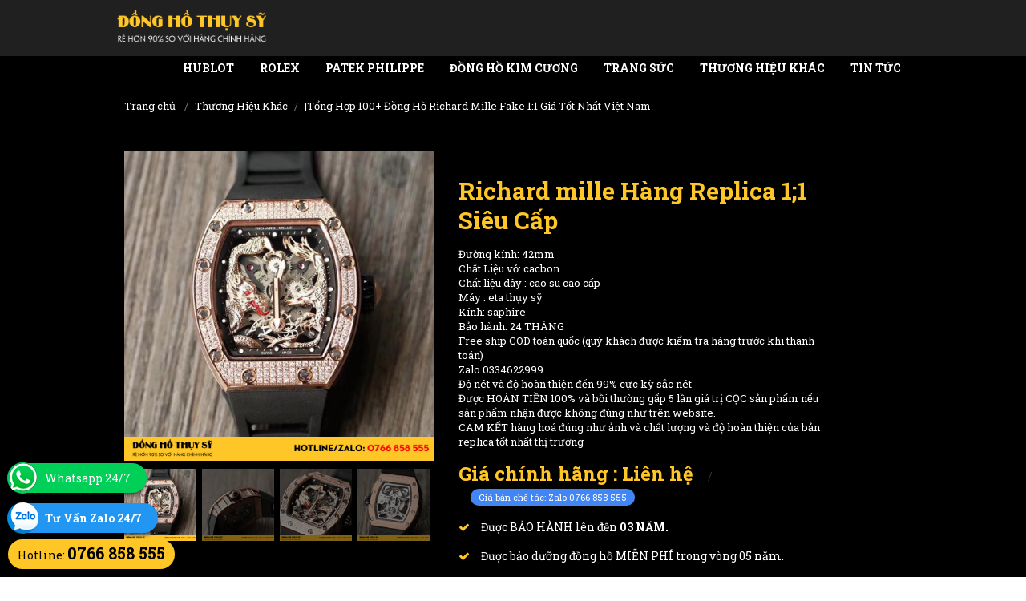

--- FILE ---
content_type: text/html; charset=UTF-8
request_url: https://www.donghomaythuysi.vn/richard-mille-hang-replica-1-1-sieu-cap--67.html
body_size: 7948
content:
 
 <!DOCTYPE html>
<html lang="vi">
<head>
<meta charset="utf-8">
<link rel="alternate" href="https://www.donghomaythuysi.vn/richard-mille-hang-replica-1-1-sieu-cap--67.html" hreflang="vi" />
<link rel="alternate" href="https://www.donghomaythuysi.vn/richard-mille-hang-replica-1-1-sieu-cap--67.html" hreflang="x-default" />
<meta http-equiv="X-UA-Compatible" content="IE=edge" />
<meta name="viewport" content="width=device-width,initial-scale=1.0" />
<meta name="robots" content="index, follow">
<meta name="google-site-verification" content="AQQTfI9_nJJakUAkM5rjZ-aJ7oXpfIJ2bAI5OBHEttQ" />
<link rel="canonical" href="https://www.donghomaythuysi.vn/richard-mille-hang-replica-1-1-sieu-cap--67.html" /><link href="https://www.donghomaythuysi.vn/img_data/files/favicon.png" rel="shortcut icon" type="image/x-icon" />
<title>Richard mille Hàng Replica 1;1 Siêu Cấp </title>
<meta name="keywords" content="" />
<meta name="description" content="" />
<meta itemprop="name" content="Richard mille Hàng Replica 1;1 Siêu Cấp ">
<meta itemprop="description" content="">
<meta itemprop="image" content="https://www.donghomaythuysi.vn/img_data/images/richard-mille-hang-replica-1-1-sieu-cap--67-1666079769.jpg">
<meta property="og:title" content="Richard mille Hàng Replica 1;1 Siêu Cấp " />
<meta property="og:type" content="article" />
<meta property="og:url" content="https://www.donghomaythuysi.vn/richard-mille-hang-replica-1-1-sieu-cap--67.html" />
<meta property="og:image" content="https://www.donghomaythuysi.vn/img_data/images/richard-mille-hang-replica-1-1-sieu-cap--67-1666079769.jpg" />
<meta property="og:description" content="" />
<meta property="og:site_name" content="WDAG" />
<script type="application/ld+json">{
	"@context": "http://schema.org",
  	"@type": "Professionalservice",
"@id":"https://www.donghomaythuysi.vn/",
	"url": "https://www.donghomaythuysi.vn/richard-mille-hang-replica-1-1-sieu-cap--67.html",
	"logo": "https://www.donghomaythuysi.vn/img_data/images/1633852982-dong-ho-may-thuy-sy-cao-cap.png",
    "image":"https://www.donghomaythuysi.vn/img_data/files/favicon.png",
    "priceRange":"1000$-90000$",
	"hasMap": "https://goo.gl/maps/YASbTNxNngifvkGX7",	
	"email": "mailto:donghomaythuysy@gmail.com",
    "founder": "Win House",
  	"address": {
    	"@type": "PostalAddress",
    	"addressLocality": "Cầu Giấy",
        "addressCountry": "VIỆT NAM",
    	"addressRegion": "Hà Nội",
    	"postalCode":"100000",
    	"streetAddress": "219 Nguyễn Ngọc Vũ, Trung Hòa, Cầu Giấy Hà Nội 100000"
  	},
  	"description": "Đồng Hồ Máy Thụy Sỹ - Đồng hồ Replica  chế tác vàng 18k, 24k, chế tác kim cương đồng hồ Thụy Sĩ",
	"name": "donghomaythuysi",
  	"telephone": "0766-858-555",
  	"openingHoursSpecification": [{
    "@type": "OpeningHoursSpecification",
    "dayOfWeek": [
      "Monday",
      "Tuesday",
      "Wednesday",
      "Thursday",
      "Friday"
    ],
    "opens": "08:30",
    "closes": "18:00"
  },
  {
    "@type": "OpeningHoursSpecification",
    "dayOfWeek": [
      "Saturday"
    ],
    "opens": "8:30",
    "closes": "11:30"
  }
],
  	"geo": {
    	"@type": "GeoCoordinates",
   	"latitude": "21.013656",
    	"longitude": "105.8037553"
 		}
  },
 
  	"sameAs" : [ 
  		"https://www.facebook.com/donghomaythuysi.vn",
    	"https://www.youtube.com/c/donghomaythuysi.vn",
		"https://www.pinterest.com/donghomaythuysi/"
	]
}
</script>

 <script type="application/ld+json">
{
  "@context": "https://schema.org/",
  "@type": "Product",
  "name": "Richard mille Hàng Replica 1;1 Siêu Cấp ",
  "image": "https://www.donghomaythuysi.vn/img_data/images/richard-mille-hang-replica-1-1-sieu-cap--67-1666079769.jpg",
  "description": "Đường kính: 42mm&nbsp;
Chất Liệu vỏ: cacbon&nbsp;
Chất liệu dây : cao su cao cấp&nbsp;
Máy : eta thụy sỹ
Kính: saphire
Bảo hành: 24 THÁNG
Free ship COD toàn quốc (quý khách được kiểm tra hàng trước khi thanh toán)
Zalo 0334622999
Độ nét và độ hoàn thiện đến 99% cực kỳ sắc nét
Được HOÀN TIỀN 100% và bồi thường gấp 5 lần giá trị CỌC sản phẩm nếu sản phẩm nhận được không đúng như trên website.
CAM KẾT hàng hoá đúng như ảnh và chất lượng và độ hoàn thiện của bản replica tốt nhất thị trường
",
  "brand": {
    "@type": "Thing",
    "name": "Replica"
  },

  "offers": {
    "@type": "Offer",
    "priceCurrency": "VND",
    "price": "0",
    "priceValidUntil": "2020-10-27",
    "itemCondition": "http://schema.org/UsedCondition",
    "availability": "http://schema.org/InStock",
    "seller": {
      "@type": "Organization",
      "name": "Dong Ho May Thuy Sy"
    },
    "url":"https://www.donghomaythuysi.vn/richard-mille-hang-replica-1-1-sieu-cap--67.html"
  }
}
</script>
  <link rel="stylesheet" href="https://www.donghomaythuysi.vn/templates/assets/css/plugins.css" media='all'/>
<link rel="stylesheet" href="https://www.donghomaythuysi.vn/templates/assets/css/wdag.css" media='all'/>
<link rel="stylesheet" href="https://www.donghomaythuysi.vn/templates/assets/css/custom.css?v=2" media='all'/>
<script type="text/javascript">
var Tawk_API=Tawk_API||{}, Tawk_LoadStart=new Date();
(function(){
var s1=document.createElement("script"),s0=document.getElementsByTagName("script")[0];
s1.async=true;
s1.src='https://embed.tawk.to/5ff3d438c31c9117cb6b7a17/1er87a00e';
s1.charset='UTF-8';
s1.setAttribute('crossorigin','*');
s0.parentNode.insertBefore(s1,s0);
})();
</script>
<script id='ip-widget-script' type='text/javascript' src='https://supports.chat/ip_analytics.js?code=03cfff4b755df5526e44' async></script>
<script async src="https://www.googletagmanager.com/gtag/js?id=G-1WFB07G6JC"></script>
<script>
  window.dataLayer = window.dataLayer || [];
  function gtag(){dataLayer.push(arguments);}
  gtag('js', new Date());
  gtag('config', 'G-1WFB07G6JC');
</script>
</head>
<body>

<nav id="navigation" class="dark-nav swhite-nav sticky shrink modern">
<div class="columns container clearfix">
<div class="logo">
<a href="https://www.donghomaythuysi.vn/">
<img data-src="https://www.donghomaythuysi.vn/img_data/images/1633852982-dong-ho-may-thuy-sy-cao-cap.png" width="198" height="50" class="lazyload" alt="Hệ thống đồng hồ chế tác Luxury, Đồng hồ replica 1:1, Supper Fake cao cấp" data-second-logo="https://www.donghomaythuysi.vn/img_data/images/1633852982-dong-ho-may-thuy-sy-cao-cap.png" >
</a>
</div>
<div class="nav-menu">
<ul class="nav clearfix uppercase">
<li class=""><a class="stay" href="https://www.donghomaythuysi.vn/hublot.html">Hublot</a>
</li>
<li class=""><a class="stay" href="https://www.donghomaythuysi.vn/rolex.html">Rolex</a>
</li>
<li class=""><a class="stay" href="https://www.donghomaythuysi.vn/patek-philippe.html">Patek Philippe</a>
</li>
<li class=""><a class="stay" href="https://www.donghomaythuysi.vn/dong-ho-kim-cuong.html">Đồng Hồ Kim Cương</a>
</li>
<li class=""><a class="stay" href="https://www.donghomaythuysi.vn/trang-suc.html">Trang Sức</a>
</li>
<li class="dropdown-toggle"><a class="stay" href="#">Thương Hiệu Khác</a>
<ul class="dropdown-menu to-right">
<li class=""><a href="https://www.donghomaythuysi.vn/-audemars-piguet-.html" class="stay">Audemars Piguet</a>
<ul class="dropdown-menu to-right">
</ul>
</li>
<li class=""><a href="https://www.donghomaythuysi.vn/frank-muller.html" class="stay">Frank Muller</a>
<ul class="dropdown-menu to-right">
</ul>
</li>
<li class=""><a href="https://www.donghomaythuysi.vn/richard-mille.html" class="stay">|Tổng Hợp 100+ Đồng Hồ Richard Mille Fake 1:1 Giá Tốt Nhất Việt Nam</a>
<ul class="dropdown-menu to-right">
</ul>
</li>
<li class=""><a href="https://www.donghomaythuysi.vn/omega.html" class="stay">Omega</a>
<ul class="dropdown-menu to-right">
</ul>
</li>
<li class=""><a href="https://www.donghomaythuysi.vn/cartier.html" class="stay">Cartier</a>
<ul class="dropdown-menu to-right">
</ul>
</li>
<li class=""><a href="https://www.donghomaythuysi.vn/vacheron-constantin.html" class="stay">Vacheron Constantin</a>
<ul class="dropdown-menu to-right">
</ul>
</li>
<li class=""><a href="https://www.donghomaythuysi.vn/breguet.html" class="stay">Breguet</a>
<ul class="dropdown-menu to-right">
</ul>
</li>
<li class=""><a href="https://www.donghomaythuysi.vn/iwc.html" class="stay">IWC</a>
<ul class="dropdown-menu to-right">
</ul>
</li>
<li class=""><a href="https://www.donghomaythuysi.vn/piaget.html" class="stay">Piaget</a>
<ul class="dropdown-menu to-right">
</ul>
</li>
<li class=""><a href="https://www.donghomaythuysi.vn/parenai.html" class="stay">Parenai</a>
<ul class="dropdown-menu to-right">
</ul>
</li>
<li class=""><a href="https://www.donghomaythuysi.vn/breitling.html" class="stay">Breitling</a>
<ul class="dropdown-menu to-right">
</ul>
</li>
<li class=""><a href="https://www.donghomaythuysi.vn/jaeger-lecoultre.html" class="stay">Jaeger Lecoultre</a>
<ul class="dropdown-menu to-right">
</ul>
</li>
<li class=""><a href="https://www.donghomaythuysi.vn/bvlgari.html" class="stay">Bvlgari</a>
<ul class="dropdown-menu to-right">
</ul>
</li>
<li class=""><a href="https://www.donghomaythuysi.vn/chopard.html" class="stay">Chopard</a>
<ul class="dropdown-menu to-right">
</ul>
</li>
<li class=""><a href="https://www.donghomaythuysi.vn/blancpain.html" class="stay">Blancpain</a>
<ul class="dropdown-menu to-right">
</ul>
</li>
<li class=""><a href="https://www.donghomaythuysi.vn/roger-dubuis.html" class="stay">Roger Dubuis</a>
<ul class="dropdown-menu to-right">
</ul>
</li>
<li class=""><a href="https://www.donghomaythuysi.vn/ulysee-nardin.html" class="stay">Ulysee Nardin </a>
<ul class="dropdown-menu to-right">
</ul>
</li>
<li class=""><a href="https://www.donghomaythuysi.vn/mat-do.html" class="stay">Mặt Độ</a>
<ul class="dropdown-menu to-right">
</ul>
</li>
<li class=""><a href="https://www.donghomaythuysi.vn/bell-ross.html" class="stay">Bell Ross</a>
<ul class="dropdown-menu to-right">
</ul>
</li>
<li class=""><a href="https://www.donghomaythuysi.vn/graff.html" class="stay">Graff</a>
<ul class="dropdown-menu to-right">
</ul>
</li>
<li class=""><a href="https://www.donghomaythuysi.vn/longines-9.html" class="stay">Longines</a>
<ul class="dropdown-menu to-right">
</ul>
</li>
</ul>
</li>
<li class="dropdown-toggle"><a class="stay" href="#">Tin tức</a>
<ul class="dropdown-menu to-right">
<li class=""><a href="https://www.donghomaythuysi.vn/tin-tuc-dong-ho.html" class="stay">Tin tức đồng hồ</a>
<ul class="dropdown-menu to-right">
</ul>
</li>
<li class=""><a href="https://www.donghomaythuysi.vn/danh-gia-dong-ho.html" class="stay">Đánh giá đồng hồ</a>
<ul class="dropdown-menu to-right">
</ul>
</li>
</ul>
</li>
</ul>
</div>
</div>
</nav>
<section class="bg-black">
<section id="home" class="xxs-py t-left white fullwidth">
    <div class="container relative">

            <div class="nav-menu ">
                <ol class="breadcrumb transparent no-pm mt-12 font-12">
                    <li  class='breadcrumb-item'><a href="https://www.donghomaythuysi.vn/">Trang chủ</a></li>
                    <li class='breadcrumb-item'><a href='https://www.donghomaythuysi.vn/thuong-hieu-khac.html' class='text-white'>Thương Hiệu Khác</a></li><li class='breadcrumb-item'><a href='https://www.donghomaythuysi.vn/richard-mille.html' class='text-white'>|Tổng Hợp 100+ Đồng Hồ Richard Mille Fake 1:1 Giá Tốt Nhất Việt Nam</a></li>                </ol>
            </div>

    </div>
</section> 

<section id="shop" class="sm-pb xs-pt container shop-single">
    <div class="row">
        <div class="col-md-5 col-12 opacity-hover-links">
            <div id="images" class="cbp lightbox_gallery">
                <div class="cbp-item">
                    <a href="https://www.donghomaythuysi.vn/img_data/images/richard-mille-hang-replica-1-1-sieu-cap--67-1666079769.jpg" class="cbp-caption slow">
                        <div class="cbp-caption-defaultWrap">
                            <img src="https://www.donghomaythuysi.vn/img_data/images/richard-mille-hang-replica-1-1-sieu-cap--67-1666079769.jpg" alt="Richard mille Hàng Replica 1;1 Siêu Cấp ">
                        </div>
                    </a>
                </div>
                                <div class="cbp-item">
                    <a href="https://www.donghomaythuysi.vn/img_data/images/190112991789-1666079769.jpg" class="cbp-caption slow">
                        <div class="cbp-caption-defaultWrap">
                            <img src="https://www.donghomaythuysi.vn/img_data/images/190112991789-1666079769.jpg" alt="Richard mille Hàng Replica 1;1 Siêu Cấp ">
                        </div>
                    </a>
                </div>
                                <div class="cbp-item">
                    <a href="https://www.donghomaythuysi.vn/img_data/images/422199742648-1666079769.jpg" class="cbp-caption slow">
                        <div class="cbp-caption-defaultWrap">
                            <img src="https://www.donghomaythuysi.vn/img_data/images/422199742648-1666079769.jpg" alt="Richard mille Hàng Replica 1;1 Siêu Cấp ">
                        </div>
                    </a>
                </div>
                                <div class="cbp-item">
                    <a href="https://www.donghomaythuysi.vn/img_data/images/428718775833-1666079769.jpg" class="cbp-caption slow">
                        <div class="cbp-caption-defaultWrap">
                            <img src="https://www.donghomaythuysi.vn/img_data/images/428718775833-1666079769.jpg" alt="Richard mille Hàng Replica 1;1 Siêu Cấp ">
                        </div>
                    </a>
                </div>
                

            </div>
            <div id="thumbnails">
                <div class="cbp-pagination-item cbp-pagination-active">
                    <img src="https://www.donghomaythuysi.vn/img_data/images/richard-mille-hang-replica-1-1-sieu-cap--67-1666079769.jpg" alt="Richard mille Hàng Replica 1;1 Siêu Cấp ">
                </div>

                                <div class="cbp-pagination-item cbp-pagination-active">
                    <img src="https://www.donghomaythuysi.vn/img_data/images/190112991789-1666079769.jpg" alt="Richard mille Hàng Replica 1;1 Siêu Cấp ">
                </div>
                                <div class="cbp-pagination-item cbp-pagination-active">
                    <img src="https://www.donghomaythuysi.vn/img_data/images/422199742648-1666079769.jpg" alt="Richard mille Hàng Replica 1;1 Siêu Cấp ">
                </div>
                                <div class="cbp-pagination-item cbp-pagination-active">
                    <img src="https://www.donghomaythuysi.vn/img_data/images/428718775833-1666079769.jpg" alt="Richard mille Hàng Replica 1;1 Siêu Cấp ">
                </div>
                            </div>

        </div>
        <div class="col-md-6 col-12 details des-pro">

            <h1 class="colored bold-title font-30 xs-mt xxs-mb">Richard mille Hàng Replica 1;1 Siêu Cấp </h1>
            <div class="paragraph white"><p>Đường kính: 42mm&nbsp;<br />
Chất Liệu vỏ: cacbon&nbsp;<br />
Chất liệu dây : cao su cao cấp&nbsp;<br />
Máy : eta thụy sỹ<br />
Kính: saphire<br />
Bảo hành: 24 THÁNG<br />
Free ship COD toàn quốc (quý khách được kiểm tra hàng trước khi thanh toán)<br />
Zalo 0334622999<br />
Độ nét và độ hoàn thiện đến 99% cực kỳ sắc nét<br />
Được HOÀN TIỀN 100% và bồi thường gấp 5 lần giá trị CỌC sản phẩm nếu sản phẩm nhận được không đúng như trên website.<br />
CAM KẾT hàng hoá đúng như ảnh và chất lượng và độ hoàn thiện của bản replica tốt nhất thị trường</p>
</div>
            <div class="xxs-mt">
                <span class="h3 bold-title xxs-mr colored">Giá chính hãng : Liên hệ</span>
                 /
                 <span class="h3 badge bg-primary xxs-ml">Giá bản chế tác: Zalo 0766 858 555</span>
            </div>

            <ul class="xxs-mt list-icons t-left white">
                <li><i class="fa fa-check colored"></i> Được BẢO HÀNH lên đến <strong>03 NĂM.</strong></li>
                <li><i class="fa fa-check colored"></i> Được bảo dưỡng đồng hồ MIỄN PHÍ trong vòng 05 năm.</li>
                <li><i class="fa fa-check colored"></i> Được HOÀN TIỀN <strong>100% và bồi thường gấp 5 lần giá trị CỌC sản phẩm</strong>&nbsp;nếu sản phẩm nhận được không đúng như trên website.</li>
                <li><i class="fa fa-check colored"></i> <b>Được ĐỔI MỚI đồng hồ trong 03 ngày</b> Nếu có lỗi do nhà sản xuất.</li>
                <li><i class="fa fa-check colored"></i> Được XEM HÀNG – ĐEO THỬ lên tay thấy ĐẸP – ƯNG Ý mới cần thanh toán.</li>
            </ul>
<a href="//zalo.me/0854277777" target="_blank" class="xl-btn height-50 xxs-mt btn-block uppercase extrabold font-16 bg-colored black radius t-center slow qdr-hover-4 bs-hover" type="submit" style="height: 50px;">
                                Chat ZALO 0766 858 555                            </a>
        </div>

    </div>
</section>

<section class="shop sm-pt pb t-center">
    <div class="divider-4 h3 no-pm container extrabold-title xs-mb colored uppercase">
        <span>Video Hình Ảnh</span>
    </div>
    <div class="container xs-my">
                        <p>
    <img src="https://www.donghomaythuysi.vn/img_data/images/1694660030-1.jpg" alt="chế tác đồng hồ" class="img-fluid"></p>
    </div>

    <div class="container xs-mt block-img detail-pro">
        <div class="row clearfix white">
             <div class="col-12 ">
                <p style="text-align:justify">Bạn là một người được sinh vào năm thìn nên có nhu cầu mua một chiếc đồng hồ chế tác hình rồng, vậy thì có lẽ bạn không thể bỏ qua mẫu <strong>đồng hồ Richard Mille Hàng Replica 1:1 Siêu Cấp </strong>với thiết kế rồng phượng cực kì tinh xảo và đẹp mắt. Hãy cùng đánh giá xem chiếc đồng hồ này có đáng tiền như vậy không nhé!</p>

<h2 style="text-align:justify"><strong>Đánh giá chi tiết về chiếc đồng hồ Richard Mille Hàng Replica 1:1 Siêu Cấp</strong></h2>

<p><strong><a href="https://www.donghomaythuysi.vn/dong-ho-kim-cuong.html"><img alt="" src="/img_data/images/thuysi-rep.jpg" style="height:551px; width:1400px" /></a></strong></p>

<p style="text-align:justify">Xem thêm&gt;&gt;&nbsp;<a href="https://www.donghomaythuysi.vn/richard-mille-hang-replica-1-1-sieu-cap--23.html"><strong>Richard mille Hàng Replica 1;1 Siêu Cấpr</strong></a></p>

<p style="text-align:justify">Mẫu <a href="https://www.donghomaythuysi.vn/richard-mille.html"><strong>đồng hồ Richard Mille Replica fake chất lượng cao</strong></a> hình “long - phượng” này được thiết kế dành riêng cho&nbsp; những bạn sinh năm thìn, có thể sử dụng làm đồng hồ đôi cho các cặp đôi đang yêu nhau. Đem lại ý nghĩa bền chặt giống như rồng và phượng hoàng vậy.</p>

<p style="text-align:justify">Lớp vỏ <strong>đồng hồ Richard Mille Hàng Replica 1:1 Siêu Cấp</strong> được làm từ chất liệu carbon cao cấp, mặt viền được đính hàng trăm viên đá quý kết hợp cùng 12 chiếc ốc sao tạo điểm nhấn cũng như kết nối chắc phần kính sapphire&nbsp; với phần máy bên trong. Lớp kính được thiết kế 2 tầng có khả năng khúc xạ ánh sáng rất tốt, dễ dàng để nhìn rõ được giờ bên trong.</p>

<p style="text-align:justify">Vẫn là thiết kế hình “chum” cổ điển của hãng <strong>đồng hồ Richard Mille Hàng Replica 1:1 Siêu Cấp</strong> kết hợp cùng dây đeo bằng cao su non cao cấp đem lại sự thoải mái cho cổ tay khi đeo. Chống thấm mồ hôi, thấm nước cũng rất tốt.</p>

<p style="text-align:justify">Thiết kế mặt trong đồng hồ được lấy cảm hứng từ “ Long - Phượng” tương phùng, lấy tông màu chủ đạo là màu vàng ánh bạc, hình đầu rồng và đầu phượng được đặt ngay đúng số 3 và số 9 đem lại sự cân đối. Thay vì sử dụng mặt số thì với Richard Mille fake được trang bị các viên đá nhỏ gắn ở viền chạy chữ của thương hiệu để bạn dễ dàng theo dõi giờ.</p>

<p style="text-align:justify">Công nghệ <strong>đồng hồ Richard Mille Hàng Replica 1:1 Siêu Cấp</strong> động cơ EAT đến từ Thụy Sỹ không làm chúng ta thất vọng, máy chạy ổn định lại rất dễ dàng sử dụng. Đây chính là ưu thế của những chiếc đồng hồ replica.</p>

<h2 style="text-align:justify"><strong>Mua đồng hồ Richard Mille Hàng Replica 1:1 Siêu Cấp ở đâu tốt nhất?</strong></h2>

<p><strong><img alt="" src="/img_data/images/richard-mille-hang-replica-1-1-sieu-cap-67(1).jpg" style="height:640px; width:960px" /></strong></p>

<p style="text-align:justify">Gặt hái được khá nhiều thành công trong việc thiết kế, chế tác những mẫu đồng hồ Richard Mille fake 1 luôn là độc nhất vô nhị, từ loại đồng hồ được thiết kế đơn giản cho tới loại nhiều chi tiết cầu kì. Vì vậy, để sở hữu một chiếc đồng hồ đảm bảo chất lượng lại đẹp thì hãy tới <a href="https://www.donghomaythuysi.vn/"><strong>Đồng Hồ Máy Thụy Sỹ</strong></a>. Tới với chúng tôi khách hàng sẽ được tư vấn nhiệt tình về các mẫu hợp phong thủy với bạn nhất, cùng hưởng những ưu đãi như:</p>

<p style="text-align:justify">- Đồng hồ Richard Mille Hàng Replica 1:1 Siêu Cấp được bảo hành 3 năm.</p>

<p style="text-align:justify">- Bảo dưỡng miễn phí đồng hồ đến 5 năm giúp quý khách hàng an tâm sử dụng.</p>

<p style="text-align:justify">- Nếu giao hàng không đúng như hình giới thiệu của web sẽ được hoàn lại tiền 100% và bồi thường cho khách hàng gấp 5 lần số tiền cọc.</p>

<p style="text-align:justify">- Mẫu mã đa dạng, ấn tượng, đẹp mắt, đảm bảo giá tốt nhất thị trường.</p>

<p style="text-align:justify">- Free ship COD toàn quốc, khách hàng kiểm tra hàng trước khi thanh toán</p>

<p style="text-align:justify"><strong>Đồng hồ Richard Mille Hàng Replica 1:1 Siêu Cấp </strong>có độ hoàn hảo lên đến tận 99%, chắc chắn khách hàng sẽ có những trải nghiệm thú vị khi sử dụng. Hãy liên hệ qua số hotline 0766. 858. 555 để được tư vấn nhiệt tình.</p>
            </div>
        </div>
    </div>
    <div class="divider-4 h3 no-pm container extrabold-title xs-mb colored uppercase">
        <span>Sản phẩm cùng loại</span>
    </div>
    <div class="event-works dark-type sm-pt">
        <div  id="recents" class="cbp cbp-l-grid-masonry-projects t-center">
                                <a href="https://www.donghomaythuysi.vn/richard-mille-sieu-cap-1-1--41.html" class="item cbp-item">
                    <div class="item-container">
                        <div class="item-img">
                            <img src="https://www.donghomaythuysi.vn/thumb.php?src=https://www.donghomaythuysi.vn/img_data/images/richard-mille-sieu-cap-1-1--41-1666491267.jpg&w=300&h=300" alt="Richard Mille Siêu Cấp 1;1r">
                        </div>
                        <p class="item-title">Richard Mille Siêu Cấp 1;1r</p>
                        <p class="item-city">|Tổng Hợp 100+ Đồng Hồ Richard Mille Fake 1:1 Giá Tốt Nhất Việt Nam</p>
                        <p class="item-city extrabold-title red">Liên hệ </p>
                    </div>
                </a>
                                <a href="https://www.donghomaythuysi.vn/dong-ho-nam-richard-mille-co-lo-may-super-fake-1-1-rm0001-tourbillon.html" class="item cbp-item">
                    <div class="item-container">
                        <div class="item-img">
                            <img src="https://www.donghomaythuysi.vn/thumb.php?src=https://www.donghomaythuysi.vn/img_data/images/dong-ho-nam-richard-mille-co-lo-may-super-fake-1-1-rm0001-tourbillon-1665817926.jpg&w=300&h=300" alt="Đồng hồ nam Richard Mille cơ lộ máy Super Fake 1:1 RM0001 Tourbillon">
                        </div>
                        <p class="item-title">Đồng hồ nam Richard Mille cơ lộ máy...</p>
                        <p class="item-city">|Tổng Hợp 100+ Đồng Hồ Richard Mille Fake 1:1 Giá Tốt Nhất Việt Nam</p>
                        <p class="item-city extrabold-title red">Liên hệ </p>
                    </div>
                </a>
                                <a href="https://www.donghomaythuysi.vn/dong-ho-richard-mille-rm-055-blue-carbon-super-fake-1-1.html" class="item cbp-item">
                    <div class="item-container">
                        <div class="item-img">
                            <img src="https://www.donghomaythuysi.vn/thumb.php?src=https://www.donghomaythuysi.vn/img_data/images/dong-ho-richard-mille-rm-055-blue-carbon-super-fake-1-1-1664248743.jpg&w=300&h=300" alt="Đồng Hồ Richard Mille RM 055 Blue Carbon Super Fake 1:1">
                        </div>
                        <p class="item-title">Đồng Hồ Richard Mille RM 055 Blue Carbon...</p>
                        <p class="item-city">|Tổng Hợp 100+ Đồng Hồ Richard Mille Fake 1:1 Giá Tốt Nhất Việt Nam</p>
                        <p class="item-city extrabold-title red">Liên hệ </p>
                    </div>
                </a>
                                <a href="https://www.donghomaythuysi.vn/dong-ho-richard-mille-rm53-01-replica.html" class="item cbp-item">
                    <div class="item-container">
                        <div class="item-img">
                            <img src="https://www.donghomaythuysi.vn/thumb.php?src=https://www.donghomaythuysi.vn/img_data/images/dong-ho-richard-mille-rm53-01-replica-1668665449.jpg&w=300&h=300" alt="Đồng Hồ Richard Mille RM53-01 Replica">
                        </div>
                        <p class="item-title">Đồng Hồ Richard Mille RM53-01 Replica</p>
                        <p class="item-city">|Tổng Hợp 100+ Đồng Hồ Richard Mille Fake 1:1 Giá Tốt Nhất Việt Nam</p>
                        <p class="item-city extrabold-title red">Liên hệ </p>
                    </div>
                </a>
                                <a href="https://www.donghomaythuysi.vn/richard-mille-hang-replica-1-1-sieu-cap--59.html" class="item cbp-item">
                    <div class="item-container">
                        <div class="item-img">
                            <img src="https://www.donghomaythuysi.vn/thumb.php?src=https://www.donghomaythuysi.vn/img_data/images/richard-mille-hang-replica-1-1-sieu-cap--59-1666337542.jpg&w=300&h=300" alt="Richard mille Hàng Replica 1;1 Siêu Cấpr">
                        </div>
                        <p class="item-title">Richard mille Hàng Replica 1;1 Siêu Cấpr</p>
                        <p class="item-city">|Tổng Hợp 100+ Đồng Hồ Richard Mille Fake 1:1 Giá Tốt Nhất Việt Nam</p>
                        <p class="item-city extrabold-title red">Liên hệ </p>
                    </div>
                </a>
                                <a href="https://www.donghomaythuysi.vn/richard-mille-hang-replica-1-1-sieu-cap--21.html" class="item cbp-item">
                    <div class="item-container">
                        <div class="item-img">
                            <img src="https://www.donghomaythuysi.vn/thumb.php?src=https://www.donghomaythuysi.vn/img_data/images/richard-mille-hang-replica-1-1-sieu-cap--21-1666079526.jpg&w=300&h=300" alt="Richard mille Hàng Replica 1;1 Siêu Cấp ">
                        </div>
                        <p class="item-title">Richard mille Hàng Replica 1;1 Siêu Cấp </p>
                        <p class="item-city">|Tổng Hợp 100+ Đồng Hồ Richard Mille Fake 1:1 Giá Tốt Nhất Việt Nam</p>
                        <p class="item-city extrabold-title red">Liên hệ </p>
                    </div>
                </a>
                                <a href="https://www.donghomaythuysi.vn/dong-ho-richard-mille-rep-1-1-rm19-01-day-cao-su-do.html" class="item cbp-item">
                    <div class="item-container">
                        <div class="item-img">
                            <img src="https://www.donghomaythuysi.vn/thumb.php?src=https://www.donghomaythuysi.vn/img_data/images/dong-ho-richard-mille-rep-1-1-rm19-01-day-cao-su-do-1665816840.jpg&w=300&h=300" alt="Đồng hồ Richard Mille Rep 1:1 RM19-01 dây cao su đỏ">
                        </div>
                        <p class="item-title">Đồng hồ Richard Mille Rep 1:1 RM19-01 dây...</p>
                        <p class="item-city">|Tổng Hợp 100+ Đồng Hồ Richard Mille Fake 1:1 Giá Tốt Nhất Việt Nam</p>
                        <p class="item-city extrabold-title red">Liên hệ </p>
                    </div>
                </a>
                                <a href="https://www.donghomaythuysi.vn/richard-mille-hang-replica-1-1-sieu-cap--90.html" class="item cbp-item">
                    <div class="item-container">
                        <div class="item-img">
                            <img src="https://www.donghomaythuysi.vn/thumb.php?src=https://www.donghomaythuysi.vn/img_data/images/richard-mille-hang-replica-1-1-sieu-cap--90-1666424493.jpg&w=300&h=300" alt="Richard mille Hàng Replica 1;1 Siêu Cấpr">
                        </div>
                        <p class="item-title">Richard mille Hàng Replica 1;1 Siêu Cấpr</p>
                        <p class="item-city">|Tổng Hợp 100+ Đồng Hồ Richard Mille Fake 1:1 Giá Tốt Nhất Việt Nam</p>
                        <p class="item-city extrabold-title red">Liên hệ </p>
                    </div>
                </a>
                                <a href="https://www.donghomaythuysi.vn/richard-mille-hang-replica-1-1-sieu-cap--55.html" class="item cbp-item">
                    <div class="item-container">
                        <div class="item-img">
                            <img src="https://www.donghomaythuysi.vn/thumb.php?src=https://www.donghomaythuysi.vn/img_data/images/richard-mille-hang-replica-1-1-sieu-cap--55-1666337732.jpg&w=300&h=300" alt="Richard mille Hàng Replica 1;1 Siêu Cấpr">
                        </div>
                        <p class="item-title">Richard mille Hàng Replica 1;1 Siêu Cấpr</p>
                        <p class="item-city">|Tổng Hợp 100+ Đồng Hồ Richard Mille Fake 1:1 Giá Tốt Nhất Việt Nam</p>
                        <p class="item-city extrabold-title red">Liên hệ </p>
                    </div>
                </a>
                                <a href="https://www.donghomaythuysi.vn/dong-ho-richard-mille-rm07-01-sieu-cap.html" class="item cbp-item">
                    <div class="item-container">
                        <div class="item-img">
                            <img src="https://www.donghomaythuysi.vn/thumb.php?src=https://www.donghomaythuysi.vn/img_data/images/dong-ho-richard-mille-rm007-sieu-cap-1669175691.jpg&w=300&h=300" alt="Đồng Hồ Richard Mille RM07-01 Siêu Cấp">
                        </div>
                        <p class="item-title">Đồng Hồ Richard Mille RM07-01 Siêu Cấp</p>
                        <p class="item-city">|Tổng Hợp 100+ Đồng Hồ Richard Mille Fake 1:1 Giá Tốt Nhất Việt Nam</p>
                        <p class="item-city extrabold-title red">Liên hệ </p>
                    </div>
                </a>
                        </div>
    </div>
</section>


</section>
<footer id="footer" class="basic_footer bg-black py">
<div class="footer-body container">

	<div class="row clearfix">

		<div class="col-sm-4 col-xs-12 t-left ">

			<p><img src="https://www.donghomaythuysi.vn/img_data/images/325180611824-1601601943.png" width="250" alt="Logo white"></p>
			<p class="white xxs-mb">Chuyên đồng hồ chế tác, vàng khối 18k, kim cương Replica</p>
			<p class="white xxs-mb">Store Hà Nội : Đường Bưởi - Ba Đình - Hà Nội </p>
			<p class="white xs-mb">Store HCm : Nguyễn Trọng Lội - Phường 4 - Quận Tân Bình</p>
			<a href="//www.dmca.com/Protection/Status.aspx?ID=86f660d3-dbec-44eb-a935-f0961d58c68c" title="DMCA.com Protection Status" class="dmca-badge"> 
			<img src ="https://images.dmca.com/Badges/dmca_protected_sml_120i.png?ID=86f660d3-dbec-44eb-a935-f0961d58c68c"  alt="DMCA.com Protection Status" />
			</a>  
			<script src="https://images.dmca.com/Badges/DMCABadgeHelper.min.js"> </script>

			<p class="white xs-mt">© 2023 Đồng Hồ Máy Thụy Sỉ</p>

		</div>

		<div class="col-sm-2 col-xs-12 table-im height-auto-mobile t-left sm-mb-mobile">

			<p class="white sm-mb">Về chúng tôi</p>
			<ul class="white">
				
					<li class="xxs-mb"><a href="https://www.donghomaythuysi.vn/chinh-sach-mua-hang.html" class="stay">Chính sách mua hàng</a></li>

				
					<li class="xxs-mb"><a href="https://www.donghomaythuysi.vn/chinh-sach-bao-mat.html" class="stay">Chính sách bảo mật</a></li>

				
					<li class="xxs-mb"><a href="https://www.donghomaythuysi.vn/chinh-sach-giao-hang.html" class="stay">Chính sách giao hàng</a></li>

				
					<li class="xxs-mb"><a href="https://www.donghomaythuysi.vn/chinh-sach-bao-hanh.html" class="stay">Chính sách bảo hành</a></li>

							</ul>
			
		</div>
		<div class="col-sm-3 col-xs-12 table-im height-auto-mobile">

<iframe src="https://www.google.com/maps/embed?pb=!1m18!1m12!1m3!1d3723.835999302249!2d105.8066729!3d21.0392471!2m3!1f0!2f0!3f0!3m2!1i1024!2i768!4f13.1!3m3!1m2!1s0x3135ab3e3af6c67d%3A0x7b3ddec73c3b408a!2zxJAuIELGsOG7n2ksIEJhIMSQw6xuaCwgSMOgIE7hu5lp!5e0!3m2!1sen!2s!4v1694662025312!5m2!1sen!2s" width="100%" height="350" style="border:0;" allowfullscreen="" loading="lazy" referrerpolicy="no-referrer-when-downgrade"></iframe>

		</div>

		<div class="col-sm-3 col-xs-12 table-im height-auto-mobile">
<iframe src="https://www.google.com/maps/embed?pb=!1m18!1m12!1m3!1d3919.0540477802974!2d106.66019877575235!3d10.80717255862437!2m3!1f0!2f0!3f0!3m2!1i1024!2i768!4f13.1!3m3!1m2!1s0x3175293b7afa8421%3A0xd43fb5dc631d2af!2zTmd1eeG7hW4gVHLhu41uZyBM4buZaSwgUGjGsOG7nW5nIDQsIFTDom4gQsOsbmgsIFRow6BuaCBwaOG7kSBI4buTIENow60gTWluaCwgVmlldG5hbQ!5e0!3m2!1sen!2s!4v1694662091950!5m2!1sen!2s" width="100%" height="350" style="border:0;" allowfullscreen="" loading="lazy" referrerpolicy="no-referrer-when-downgrade"></iframe>
		</div>

	</div>
</div>
</footer>
<a href="tel:+0766858555" rel="noopener"><div class="hotline">
<span class="before-hotline">Hotline:</span>
<span class="hotline-number">0766 858 555</span>
</div></a>
<div class="sitechatzalo"> <a target="_blank" href="https://zalo.me/0766858555" rel="noopener"><span class="iczalo">&nbsp;</span>T&#432; V&#7845;n Zalo 24/7</a></div>
<div class="sitechatwhat"> <a target="_blank" href="https://api.whatsapp.com/send?phone=0766858555" rel="nofollow"><span class="iczalo">&nbsp;</span>Whatsapp 24/7</a></div>
<script src="//code.jquery.com/jquery-3.1.1.min.js "></script>
<script type="text/javascript" src="https://www.donghomaythuysi.vn/templates/assets/js/jquery.min.js"></script>
<script type="text/javascript" src="https://www.donghomaythuysi.vn/templates/assets/js/scripts.js?v=2.2" defer></script>
<script src="https://cdnjs.cloudflare.com/ajax/libs/lazysizes/5.2.0/lazysizes.min.js" async=""></script>
<script type="text/javascript" src="https://www.donghomaythuysi.vn/templates/assets/js/plugins.js" defer></script>
</body>
</html>


--- FILE ---
content_type: application/javascript
request_url: https://www.donghomaythuysi.vn/templates/assets/js/plugins.js
body_size: 419
content:
// When Window Loaded.
$(window).on('load', function() {

    'use strict';

    // Get Slide Arrow Texts On Home
    $('.hero-slider').ready(function(){
        $(this).find('.slick-arrow').append('<span></span>')
    });

    // Visible text positions for category tabs
    $(".categories .tab-item").each(function(){
        var item = $(this),
            visibleItem = item.find(".visible-item"),
            hiddenItemH = item.find(".hidden-item").height() / 2;
        $(visibleItem).css({
            "-webkit-transform":"translateY("+ hiddenItemH + "px" + ")",
            "-ms-transform":"translateY("+ hiddenItemH + "px" + ")",
            "transform":"translateY(" + hiddenItemH + "px" + ")"
        });
    });

});

$('#images').cubeportfolio({
    layoutMode: 'slider',
    drag: true,
    auto: false,
    autoTimeout: 5000,
    autoPauseOnHover: true,
    showNavigation: false,
    showPagination: false,
    rewindNav: true,
    scrollByPage: true,
    gridAdjustment: 'responsive',
    mediaQueries: [{
        width: 0,
        cols: 1,
    }],
    gapHorizontal: 0,
    gapVertical: 0,
    caption: '',
    displayType: 'fadeIn',
    displayTypeSpeed: 400,

    plugins: {
        slider: {
            pagination: '#thumbnails',
            paginationClass: 'cbp-pagination-active',
        }
    },
});

$('#recents').cubeportfolio({
    layoutMode: 'slider',
    drag: true,
    auto: false,
    autoTimeout: 5000,
    autoPauseOnHover: true,
    showNavigation: false,
    showPagination: true,
    rewindNav: false,
    scrollByPage: false,
    gridAdjustment: 'responsive',
    mediaQueries: [{
        width: 1500,
        cols: 5,
    }, {
        width: 1100,
        cols: 4,
    }, {
        width: 700,
        cols: 3,
    }, {
        width: 480,
        cols: 2,
    }, {
        width: 360,
        cols: 2,
        options: {
            caption: '',
            gapVertical: 10,
        }
    }],
    gapHorizontal: 0,
    gapVertical: 25,
    caption: '',
    displayType: 'fadeIn',
    displayTypeSpeed: 40,

});